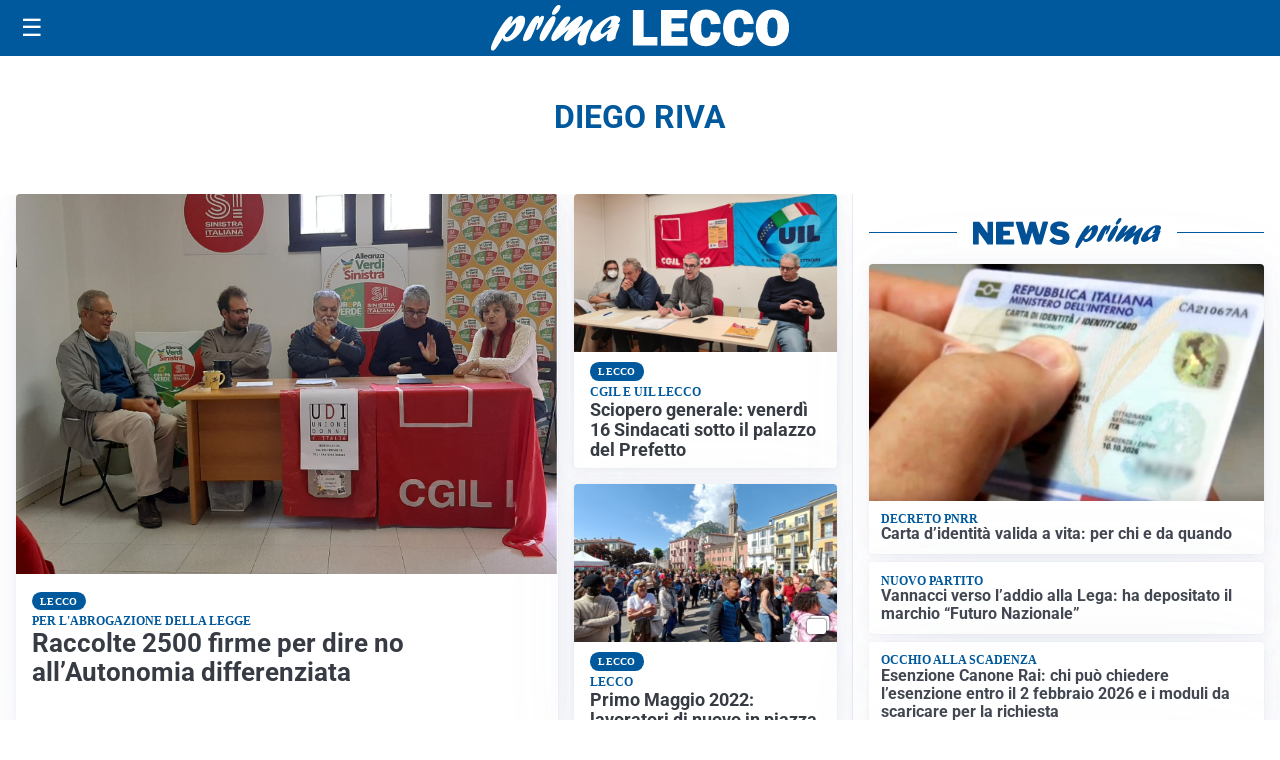

--- FILE ---
content_type: text/html; charset=utf8
request_url: https://primalecco.it/media/my-theme/widgets/list-posts/sidebar-idee-e-consigli.html?ts=29494166
body_size: 673
content:
<div class="widget-title"><span>Idee e consigli</span></div>
<div class="widget-sidebar-featured-poi-lista">
            
                    <article class="featured">
                <a href="https://primalecco.it/rubriche/idee-e-consigli/olimpiadi-invernali-2026-hockey-su-ghiaccio-chi-puo-aspettarsi-loro/">
                                            <figure><img width="420" height="252" src="https://primalecco.it/media/2024/02/livigno-olimpiadi-420x252.jpg" class="attachment-thumbnail size-thumbnail wp-post-image" alt="Olimpiadi invernali 2026 hockey su ghiaccio: chi può aspettarsi l&#8217;oro?" loading="lazy" sizes="(max-width: 480px) 480px, (max-width: 1024px) 640px, 1280px" decoding="async" srcset="https://primalecco.it/media/2024/02/livigno-olimpiadi-420x252.jpg 420w, https://primalecco.it/media/2024/02/livigno-olimpiadi-210x126.jpg 210w, https://primalecco.it/media/2024/02/livigno-olimpiadi-680x408.jpg 680w" /></figure>
                                        <div class="post-meta">
                                                <h3>Olimpiadi invernali 2026 hockey su ghiaccio: chi può aspettarsi l&#8217;oro?</h3>
                    </div>
                </a>
            </article>
                    
                    <article class="compact">
                <a href="https://primalecco.it/rubriche/idee-e-consigli/spazio-lavanderia-come-organizzarlo/">
                    <div class="post-meta">
                                                <h3>Spazio lavanderia: come organizzarlo</h3>
                    </div>
                </a>
            </article>
                    
                    <article class="compact">
                <a href="https://primalecco.it/rubriche/idee-e-consigli/come-rinnovare-i-piatti-della-tradizione-senza-perdere-il-gusto-di-casa/">
                    <div class="post-meta">
                                                <h3>Come rinnovare i piatti della tradizione senza perdere il gusto di casa</h3>
                    </div>
                </a>
            </article>
                    
                    <article class="compact">
                <a href="https://primalecco.it/rubriche/idee-e-consigli/come-prendersi-cura-delle-articolazioni-guida-completa-per-la-salute-e-la-mobilita/">
                    <div class="post-meta">
                                                <h3>Come prendersi cura delle articolazioni? Guida completa per la salute e la mobilità</h3>
                    </div>
                </a>
            </article>
            </div>

<div class="widget-footer"><a role="button" href="/idee-e-consigli/" class="outline widget-more-button">Altre notizie</a></div>